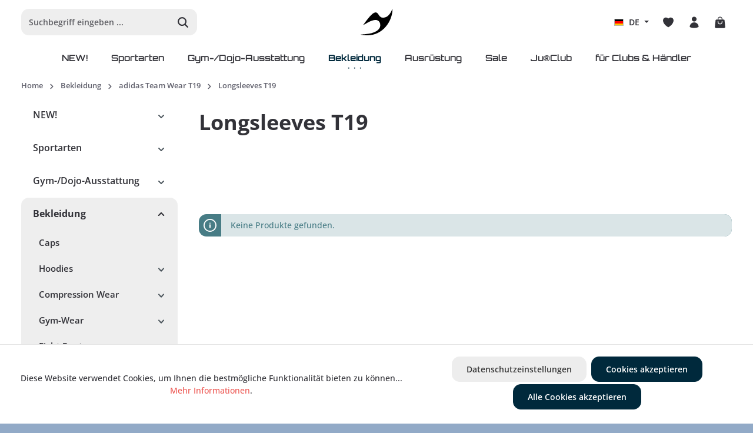

--- FILE ---
content_type: text/html; charset=UTF-8
request_url: https://www.ju-sports.de/basic-captcha?formId=form-1758092312
body_size: 1857
content:
    <div class="basic-captcha-content-image" id="form-1758092312-basic-captcha-content-image">
        <img src="data:image/png;base64, iVBORw0KGgoAAAANSUhEUgAAAYcAAABBCAMAAAANBphRAAAAOVBMVEX////t7e0AAADPz8+xsbGUlJSfn5+/v7/f398fHx8/Pz9/f38dHR12dnY7OztYWFhfX1+BgYFnZ2cEVmm3AAAACXBIWXMAAA7EAAAOxAGVKw4bAAAHeUlEQVR42u2c2WLrKAxAHWNWs838/8eON0AIcNre5MZ0zGMoMtYBJCS5wwO2Aba75y/23Fq4Odw9N4ebw91zc7g53D03h/8lB7K0aWmUUrY0zoX4ZZrj497MpTnQsWxSzYxcTKeCL038RJrolsPWtCFgjD9+ZVVpgi876Z0cqNyezs/HCPELOSzNTnHMHLZKKY172Sb0Gg7uePoJh2MW49Qph3Wx6SYJhzmMAp8XKna8jQMZn3GIsxhHUkh7C4d3HMisvSWk2MeY8APNpcXtZN9oLOL8ptYYm2Y8F9I07njxgnmZPD4+AQE4mExaIjh9koOBMxZYmu2Fgz/hMKqcg4PSEkDz+CAHkk3YY2muBw6LpxMxOLrcI5xFIFjGwQJpQkbn6vFJDsjXEEiaie9xYQ5pL6hkFyfjZDqZMrdKA2keGcdPcUArxyNptFcOx05RcUPAJfeoGAf6+CgH7O+h697UN4fYpzIOZEB+efIIP8QBmgfPmAwbArm9/XI4OmXGYQqCFLpkfIzDNMIzdHUeeC5N985h2K2EgBwoNg7ucR0Oat+nKpdm4SWwSw67Bjh8V9PEUHnOZOyyGLWdxSs5MCVHKdUsitCMPP6aZ9Jc9xyGFocahtW2z6FxFDBR/M84WON2DsQBoQKHyOTsw75I0kz/[base64]/[base64]/vlYB4tDpvDb7GpPqTZFgdT4xCvyfrZfvDDlzhMcEOwbX6dc4D3XF8CCitZilyae8JBorm5GCPJ50YRB/E1DiCuddzxtuomd20OE6psVbI8ljAHiu5X/sscdHEJBwuYVO105CCL9wkhVsQBXCLExmHzy7rhEOIN3KNbLuZAUYIF1Nmdc3CHhkS97CXjIJhD9kHh9yEhDIA5gD2uykP2mvV8HEYuwzrXpYNiao4qz6PfR8jNo+e4VEghEch9bnnJ5mSc3SYg4SFfyfsd/qora3rUuX99xbi3qHBIPowqOTgoTGZb5FDN3OZQX5oxZpjWgKMkTC0o3OL3OfYZLTnwX8Ih3YZYwWGCwubMpD/joAZYdYY5rHVSe2RRHxfysE0YGpXXD5NKjZt/FoDphEMyGwLXzGUcRGbSv8oBhaB5XLC7wbHh8qgyDiOpVkfbWq2hkL1xGOocHh7Gj5ochk3H1oYQ6xMO9U8R5kjc5emivZqeB42bWi3J8mut5pNVM6UdcohHvz/lMO3GgRxh2XMOUpTp1KjQOcwFXOI3RCwoVWfvM+OkRl57q34LBw5eoM1h9UR3l918h4MpctoyHlCQw9oZOWQ9PGXVqxz4Wcbqihxkg0NcUfKUg9nPEb27/20OSkEO6fOpcJTzAftFwRiDxGeqo+UyzbrKoTDV3XLgyeODhnsqkgSObC6LCxxYhQPbQp8cxdOXxsEXiKys2hPrwYgLmsHcVOubgMJUDxfnoFocUo844QCiOdMJh31pw8PCLOom1IH0TrQDu6FWa+mZX1UNjO5a3EGYyuqX6hywqe6XQzxF/BkHUpSwfI3DmJflbU2HoDoBtU/q5Ps9P7Q5DLaVN7wkB9/kkLrICYcyvFnj4MVafhYNLszGSl5+9dgqyKh8vNfmQH4Lh3jEmradroQ3WctfihzMg2wFyGsFcuZPuu9x4MMZhyz3rl6st5d/o2zaCk7KB6dtBZdXe6P7ANqKt47/jM8+CQFejnXHp3rNHAlF33YrLK0Ww79o3PuUQ+zkZxxwVuk5h5PS63mHOvNjJTit93o+vtZ4ZNVn4TltDqwjDvSMww5Cz8N3OExPOXyz5HcyVKS8xJbV0VrTQtuq7YRkMd5r/l8Hsn+qa0l9DCFbfkb49dsPqdjwBxz+LX3IV6ZQSg6iIw5v74kcrKnVnr3uKlpySGcWvTmgUy73XV7xnLnNITKabg4FB/8XZ8BvDk0Oc1+z/rUc+M3hEhzEzeEKHORwc7h7bg6/qec/iqh1NLSBx8cAAAAASUVORK5CYII=">
    </div>


--- FILE ---
content_type: text/css
request_url: https://www.ju-sports.de/css/custom/fonts/opensans.css
body_size: 367
content:
/* open-sans-300 - latin */
@font-face {
  font-display: swap; /* Check https://developer.mozilla.org/en-US/docs/Web/CSS/@font-face/font-display for other options. */
  font-family: 'Open Sans';
  font-style: normal;
  font-weight: 300;
  src: url('opensans/open-sans-v40-latin-300.eot'); /* IE9 Compat Modes */
  src: url('opensans/open-sans-v40-latin-300.eot?#iefix') format('embedded-opentype'), /* IE6-IE8 */
       url('opensans/open-sans-v40-latin-300.woff2') format('woff2'), /* Chrome 36+, Opera 23+, Firefox 39+, Safari 12+, iOS 10+ */
       url('opensans/open-sans-v40-latin-300.woff') format('woff'), /* Chrome 5+, Firefox 3.6+, IE 9+, Safari 5.1+, iOS 5+ */
       url('opensans/open-sans-v40-latin-300.ttf') format('truetype'), /* Chrome 4+, Firefox 3.5+, IE 9+, Safari 3.1+, iOS 4.2+, Android Brer 2.2+ */
       url('opensans/open-sans-v40-latin-300.svg#OpenSans') format('svg'); /* Legacy iOS */
}
/* open-sans-300italic - latin */
@font-face {
  font-display: swap; /* Check https://developer.mozilla.org/en-US/docs/Web/CSS/@font-face/font-display for other options. */
  font-family: 'Open Sans';
  font-style: italic;
  font-weight: 300;
  src: url('opensans/open-sans-v40-latin-300italic.eot'); /* IE9 Compat Modes */
  src: url('opensans/open-sans-v40-latin-300italic.eot?#iefix') format('embedded-opentype'), /* IE6-IE8 */
       url('opensans/open-sans-v40-latin-300italic.woff2') format('woff2'), /* Chrome 36+, Opera 23+, Firefox 39+, Safari 12+, iOS 10+ */
       url('opensans/open-sans-v40-latin-300italic.woff') format('woff'), /* Chrome 5+, Firefox 3.6+, IE 9+, Safari 5.1+, iOS 5+ */
       url('opensans/open-sans-v40-latin-300italic.ttf') format('truetype'), /* Chrome 4+, Firefox 3.5+, IE 9+, Safari 3.1+, iOS 4.2+, Anoid Browser 2.2+ */
       url('opensans/open-sans-v40-latin-300italic.svg#OpenSans') format('svg'); /* Legacy iOS */
}
/* open-sans-regular - latin */
@font-face {
  font-display: swap; /* Check https://developer.mozilla.org/en-US/docs/Web/CSS/@font-face/font-display for other options. */
  font-family: 'Open Sans';
  font-style: normal;
  font-weight: 400;
  src: url('opensans/open-sans-v40-latin-regular.eot'); /* IE9 Compat Modes */
  src: url('opensans/open-sans-v40-latin-regular.eot?#iefix') format('embedded-opentype'), /* IE6-IE8 */
       url('opensans/open-sans-v40-latin-regular.woff2') format('woff2'), /* Chrome 36+, Opera 23+, Firefox 39+, Safari 12+, iOS 10+ */
       url('opensans/open-sans-v40-latin-regular.woff') format('woff'), /* Chrome 5+, Firefox 3.6+, IE 9+, Safari 5.1+, iOS 5+ */
       url('opensans/open-sans-v40-latin-regular.ttf') format('truetype'), /* Chrome 4+, Firefox 3.5+, IE 9+, Safari 3.1+, iOS 4.2+, Anoid Browser 2.2+ */
       url('opensans/open-sans-v40-latin-regular.svg#OpenSans') format('svg'); /* Legacy iOS */
}
/* open-sans-italic - latin */
@font-face {
  font-display: swap; /* Check https://developer.mozilla.org/en-US/docs/Web/CSS/@font-face/font-display for other options. */
  font-family: 'Open Sans';
  font-style: italic;
  font-weight: 400;
  src: url('opensans/open-sans-v40-latin-italic.eot'); /* IE9 Compat Modes */
  src: url('opensans/open-sans-v40-latin-italic.eot?#iefix') format('embedded-opentype'), /* IE6-IE8 */
       url('opensans/open-sans-v40-latin-italic.woff2') format('woff2'), /* Chrome 36+, Opera 23+, Firefox 39+, Safari 12+, iOS 10+ */
       url('opensans/open-sans-v40-latin-italic.woff') format('woff'), /* Chrome 5+, Firefox 3.6+, IE 9+, Safari 5.1+, iOS 5+ */
       url('opensans/open-sans-v40-latin-italic.ttf') format('truetype'), /* Chrome 4+, Firefox 3.5+, IE 9+, Safari 3.1+, iOS 4.2+, Android Brer 2.2+ */
       url('opensans/open-sans-v40-latin-italic.svg#OpenSans') format('svg'); /* Legacy iOS */
}
/* open-sans-500 - latin */
@font-face {
  font-display: swap; /* Check https://developer.mozilla.org/en-US/docs/Web/CSS/@font-face/font-display for other options. */
  font-family: 'Open Sans';
  font-style: normal;
  font-weight: 500;
  src: url('opensans/open-sans-v40-latin-500.eot'); /* IE9 Compat Modes */
  src: url('opensans/open-sans-v40-latin-500.eot?#iefix') format('embedded-opentype'), /* IE6-IE8 */
       url('opensans/open-sans-v40-latin-500.woff2') format('woff2'), /* Chrome 36+, Opera 23+, Firefox 39+, Safari 12+, iOS 10+ */
       url('opensans/open-sans-v40-latin-500.woff') format('woff'), /* Chrome 5+, Firefox 3.6+, IE 9+, Safari 5.1+, iOS 5+ */
       url('opensans/open-sans-v40-latin-500.ttf') format('truetype'), /* Chrome 4+, Firefox 3.5+, IE 9+, Safari 3.1+, iOS 4.2+, Android Brer 2.2+ */
       url('opensans/open-sans-v40-latin-500.svg#OpenSans') format('svg'); /* Legacy iOS */
}
/* open-sans-500italic - latin */
@font-face {
  font-display: swap; /* Check https://developer.mozilla.org/en-US/docs/Web/CSS/@font-face/font-display for other options. */
  font-family: 'Open Sans';
  font-style: italic;
  font-weight: 500;
  src: url('opensans/open-sans-v40-latin-500italic.eot'); /* IE9 Compat Modes */
  src: url('opensans/open-sans-v40-latin-500italic.eot?#iefix') format('embedded-opentype'), /* IE6-IE8 */
       url('opensans/open-sans-v40-latin-500italic.woff2') format('woff2'), /* Chrome 36+, Opera 23+, Firefox 39+, Safari 12+, iOS 10+ */
       url('opensans/open-sans-v40-latin-500italic.woff') format('woff'), /* Chrome 5+, Firefox 3.6+, IE 9+, Safari 5.1+, iOS 5+ */
       url('opensans/open-sans-v40-latin-500italic.ttf') format('truetype'), /* Chrome 4+, Firefox 3.5+, IE 9+, Safari 3.1+, iOS 4.2+, Anid Browser 2.2+ */
       url('opensans/open-sans-v40-latin-500italic.svg#OpenSans') format('svg'); /* Legacy iOS */
}
/* open-sans-600 - latin */
@font-face {
  font-display: swap; /* Check https://developer.mozilla.org/en-US/docs/Web/CSS/@font-face/font-display for other options. */
  font-family: 'Open Sans';
  font-style: normal;
  font-weight: 600;
  src: url('opensans/open-sans-v40-latin-600.eot'); /* IE9 Compat Modes */
  src: url('opensans/open-sans-v40-latin-600.eot?#iefix') format('embedded-opentype'), /* IE6-IE8 */
       url('opensans/open-sans-v40-latin-600.woff2') format('woff2'), /* Chrome 36+, Opera 23+, Firefox 39+, Safari 12+, iOS 10+ */
       url('opensans/open-sans-v40-latin-600.woff') format('woff'), /* Chrome 5+, Firefox 3.6+, IE 9+, Safari 5.1+, iOS 5+ */
       url('opensans/open-sans-v40-latin-600.ttf') format('truetype'), /* Chrome 4+, Firefox 3.5+, IE 9+, Safari 3.1+, iOS 4.2+, Android Brer 2.2+ */
       url('opensans/open-sans-v40-latin-600.svg#OpenSans') format('svg'); /* Legacy iOS */
}
/* open-sans-600italic - latin */
@font-face {
  font-display: swap; /* Check https://developer.mozilla.org/en-US/docs/Web/CSS/@font-face/font-display for other options. */
  font-family: 'Open Sans';
  font-style: italic;
  font-weight: 600;
  src: url('opensans/open-sans-v40-latin-600italic.eot'); /* IE9 Compat Modes */
  src: url('opensans/open-sans-v40-latin-600italic.eot?#iefix') format('embedded-opentype'), /* IE6-IE8 */
       url('opensans/open-sans-v40-latin-600italic.woff2') format('woff2'), /* Chrome 36+, Opera 23+, Firefox 39+, Safari 12+, iOS 10+ */
       url('opensans/open-sans-v40-latin-600italic.woff') format('woff'), /* Chrome 5+, Firefox 3.6+, IE 9+, Safari 5.1+, iOS 5+ */
       url('opensans/open-sans-v40-latin-600italic.ttf') format('truetype'), /* Chrome 4+, Firefox 3.5+, IE 9+, Safari 3.1+, iOS 4.2+, Aid Browser 2.2+ */
       url('opensans/open-sans-v40-latin-600italic.svg#OpenSans') format('svg'); /* Legacy iOS */
}
/* open-sans-700 - latin */
@font-face {
  font-display: swap; /* Check https://developer.mozilla.org/en-US/docs/Web/CSS/@font-face/font-display for other options. */
  font-family: 'Open Sans';
  font-style: normal;
  font-weight: 700;
  src: url('opensans/open-sans-v40-latin-700.eot'); /* IE9 Compat Modes */
  src: url('opensans/open-sans-v40-latin-700.eot?#iefix') format('embedded-opentype'), /* IE6-IE8 */
       url('opensans/open-sans-v40-latin-700.woff2') format('woff2'), /* Chrome 36+, Opera 23+, Firefox 39+, Safari 12+, iOS 10+ */
       url('opensans/open-sans-v40-latin-700.woff') format('woff'), /* Chrome 5+, Firefox 3.6+, IE 9+, Safari 5.1+, iOS 5+ */
       url('opensans/open-sans-v40-latin-700.ttf') format('truetype'), /* Chrome 4+, Firefox 3.5+, IE 9+, Safari 3.1+, iOS 4.2+, Android Browser 2.2+ */
       url('opensans/open-sans-v40-latin-700.svg#OpenSans') format('svg'); /* Legacy iOS */
}
/* open-sans-700italic - latin */
@font-face {
  font-display: swap; /* Check https://developer.mozilla.org/en-US/docs/Web/CSS/@font-face/font-display for other options. */
  font-family: 'Open Sans';
  font-style: italic;
  font-weight: 700;
  src: url('opensans/open-sans-v40-latin-700italic.eot'); /* IE9 Compat Modes */
  src: url('opensans/open-sans-v40-latin-700italic.eot?#iefix') format('embedded-opentype'), /* IE6-IE8 */
       url('opensans/open-sans-v40-latin-700italic.woff2') format('woff2'), /* Chrome 36+, Opera 23+, Firefox 39+, Safari 12+, iOS 10+ */
       url('opensans/open-sans-v40-latin-700italic.woff') format('woff'), /* Chrome 5+, Firefox 3.6+, IE 9+, Safari 5.1+, iOS 5+ */
       url('opensans/open-sans-v40-latin-700italic.ttf') format('truetype'), /* Chrome 4+, Firefox 3.5+, IE 9+, Safari 3.1+, iOS 4.2+, Android Browser 2.2+ */
       url('opensans/open-sans-v40-latin-700italic.svg#OpenSans') format('svg'); /* Legacy iOS */
}
/* open-sans-800 - latin */
@font-face {
  font-display: swap; /* Check https://developer.mozilla.org/en-US/docs/Web/CSS/@font-face/font-display for other options. */
  font-family: 'Open Sans';
  font-style: normal;
  font-weight: 800;
  src: url('opensans/open-sans-v40-latin-800.eot'); /* IE9 Compat Modes */
  src: url('opensans/open-sans-v40-latin-800.eot?#iefix') format('embedded-opentype'), /* IE6-IE8 */
       url('opensans/open-sans-v40-latin-800.woff2') format('woff2'), /* Chrome 36+, Opera 23+, Firefox 39+, Safari 12+, iOS 10+ */
       url('opensans/open-sans-v40-latin-800.woff') format('woff'), /* Chrome 5+, Firefox 3.6+, IE 9+, Safari 5.1+, iOS 5+ */
       url('opensans/open-sans-v40-latin-800.ttf') format('truetype'), /* Chrome 4+, Firefox 3.5+, IE 9+, Safari 3.1+, iOS 4.2+, Android Browser 2.2+ */
       url('opensans/open-sans-v40-latin-800.svg#OpenSans') format('svg'); /* Legacy iOS */
}
/* open-sans-800italic - latin */
@font-face {
  font-display: swap; /* Check https://developer.mozilla.org/en-US/docs/Web/CSS/@font-face/font-display for other options. */
  font-family: 'Open Sans';
  font-style: italic;
  font-weight: 800;
  src: url('opensans/open-sans-v40-latin-800italic.eot'); /* IE9 Compat Modes */
  src: url('opensans/open-sans-v40-latin-800italic.eot?#iefix') format('embedded-opentype'), /* IE6-IE8 */
       url('opensans/open-sans-v40-latin-800italic.woff2') format('woff2'), /* Chrome 36+, Opera 23+, Firefox 39+, Safari 12+, iOS 10+ */
       url('opensans/open-sans-v40-latin-800italic.woff') format('woff'), /* Chrome 5+, Firefox 3.6+, IE 9+, Safari 5.1+, iOS 5+ */
       url('opensans/open-sans-v40-latin-800italic.ttf') format('truetype'), /* Chrome 4+, Firefox 3.5+, IE 9+, Safari 3.1+, iOS 4.2+, Android Browser 2.2+ */
       url('opensans/open-sans-v40-latin-800italic.svg#OpenSans') format('svg'); /* Legacy iOS */
}